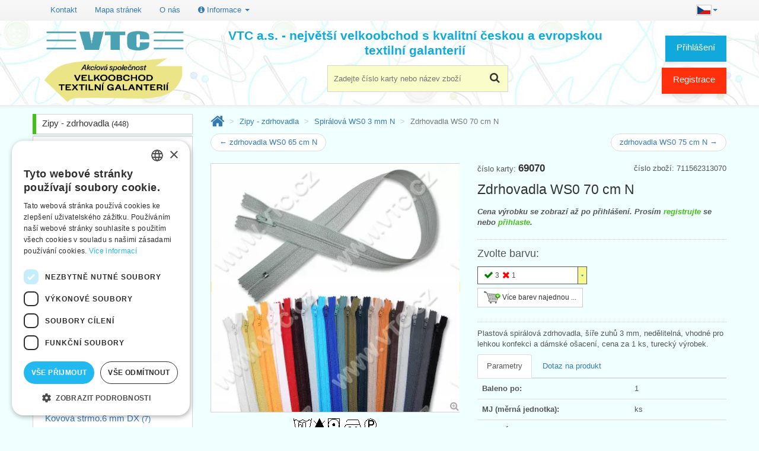

--- FILE ---
content_type: text/html; charset=utf-8
request_url: https://www.vtc.cz/vyrobek/69070/zdrhovadla-ws0-70-cm-n
body_size: 9813
content:
<!DOCTYPE html> <html lang="cs"> <html xmlns="http://www.w3.org/1999/xhtml" lang="cs" xml:lang="cs"> <head> <script>(function(w,d,s,l,i){ w[l]=w[l]||[];w[l].push({
			'gtm.start': new Date().getTime(),event:'gtm.js'});var f=d.getElementsByTagName(s)[0],
		j=d.createElement(s),dl=l!='dataLayer'?'&l='+l:'';j.async=true;j.src=
		'https://www.googletagmanager.com/gtm.js?id='+i+dl;f.parentNode.insertBefore(j,f);
        })(window, document, 'script', 'dataLayer', 'GTM-WD8GMKFZ');</script> <title>Zdrhovadla WS0 70 cm N | VTC a.s.</title> <meta name="verify-v1" content="ne5LeoldGaEhvzv7TiXPlmlqjoWX8q6vL3qc/qaYWQE="/> <meta http-equiv="Content-Type" content="text/html; charset=UTF-8"/> <meta name="description" content="Plastová spirálová zdrhovadla, šíře zuhů 3 mm, nedělitelná, vhodné pro lehkou konfekci a dámské ošacení, cena za 1 ks, turecký výrobek." /> <meta name="viewport" content="width=device-width, initial-scale=1, maximum-scale=1"/> <meta name="apple-mobile-web-app-capable" content="yes"/> <link rel="icon" href="/favicon.ico"> <link rel="apple-touch-icon" sizes="180x180" href="/apple-touch-icon.png"> <link rel="icon" type="image/png" sizes="32x32" href="/favicon-32x32.png"> <link rel="icon" type="image/png" sizes="16x16" href="/favicon-16x16.png"> <link rel="manifest" href="/site.webmanifest"> <link rel="mask-icon" href="/safari-pinned-tab.svg" color="#5bbad5"> <meta name="msapplication-TileColor" content="#da532c"> <meta name="theme-color" content="#ffffff"> <script type="text/javascript">
        if (navigator.userAgent.match(/Android/i)) {
            var viewport = document.querySelector("meta[name=viewport]");
            viewport.setAttribute('content', 'initial-scale=1.0,maximum-scale=1.0,user-scalable=0,width=device-width,height=device-height');
        }
        if (navigator.userAgent.match(/Android/i)) {
            window.scrollTo(0, 1);
        }
        const isTestPc = false;
	</script> <link rel="stylesheet" href="/css/all.min.css?d" type="text/css"/> <!--[if lt IE 9]> <link rel="stylesheet" href="/css/photobox.ie.css"><![endif]--> <link rel="stylesheet" href="/css/lite-yt-embed.css"> </head> <body id="index" class="index lang_cs" lang="cs"> <noscript> <iframe src="https://www.googletagmanager.com/ns.html?id=GTM-WD8GMKFZ" height="0" width="0" style="display:none;visibility:hidden"></iframe> </noscript> <div class="page_wrapper_1 clearfix"> <header id="header"> <div class="container" style='margin-top: 0.5em;'> <button class="navbar-toggle" data-target=".bs-navbar-collapse" data-toggle="collapse" type="button"> <span class="sr-only">Přepnout menu</span> <span class="glyphicon glyphicon-th-list"></span> </button> <nav class="collapse navbar-collapse bs-navbar-collapse navbar-static-top" role="navigation"> <ul class="nav navbar-nav navbar-right"> <li class="dropdown"> <a href="#" class="dropdown-toggle" data-toggle="dropdown"> <img src="/img/cs.jpg" alt="cs"><b class="caret"></b> </a> <ul class="dropdown-menu"> <li><a href="/vyrobek/69070/zdrhovadla-ws0-70-cm-n" hreflang="cs"><img src="/img/cs.jpg" alt="Česky">&nbsp;Česky</a></li> <li><a href="/sk/vyrobok/69070/zipsy-ws0-70-cm-n" hreflang="sk"><img src="/img/sk.jpg" alt="Slovensky">&nbsp;Slovensky</a></li> <li><a href="/en/product/69070/spiral-zippers-ws0-70cm-ce" hreflang="en"><img src="/img/en.jpg" alt="English">&nbsp;English</a></li> <li><a href="/de/produkt/69070/reissverschluesse-ws0-70cm" hreflang="de"><img src="/img/de.jpg" alt="Deutsch">&nbsp;Deutsch</a></li> </ul> </li> </ul> <ul class="nav navbar-nav"> <li><a href="/kontakt">Kontakt</a></li> <li><a href="/sitemap-html">Mapa stránek</a></li> <li><a href="/o-nas">O nás</a></li> <li class="dropdown"> <a href="#" class="dropdown-toggle" data-toggle="dropdown"><i class="fa fa-info-circle"></i> Informace <i class="caret"></i></a> <ul class="dropdown-menu"> <li><a href="/obchodni-podminky">Obchodní podmínky</a></li> <li><a href="/gdpr">Zásady ochrany osobních údajů</a></li> <li><a href="/napoveda">Nápověda</a></li> <li><a href="/ke-stazeni">Ke stažení</a></li> <li><a href="/terminy">Termíny naskladnění</a></li> <li><a href="/aktuality">Aktuality</a></li> <li><a href="/videa">Produktová videa, video návody</a></li> <li><a href="/fix" rel="nofollow">Máte problémy s přihlášením?</a></li> <li> <a href="https://www.facebook.com/VTCgalanterie/" target="_blank">VTC na Facebooku <i class="fa fa-facebook-square" aria-hidden="true"></i> </a> </li> </ul> </li> </ul> </nav> </div> <div id="header_right" class="container"> <a id="header_logo" href="/" title="VTC a.s. - zpět na úvodní stránku"> <img class="logo" src="/img/vtc_logo_cs.png" alt="Velkoobchod textilní galanterie VTC a.s."> </a> <div id="search_block_top2" class="header-box"> <form action="/vyrobek/69070/zdrhovadla-ws0-70-cm-n" method="get" id="frm-searchForm" class="form" role="search"> <p> <label for="frm-searchForm-q">Hledání</label> <input autocomplete="off" class="search_query ac_input" id="frm-searchForm-q" name="q" placeholder="Zadejte číslo karty nebo název zboží" accesskey="4" type="text"/> </p> <button id="btn_search"> <i class="fa fa-search"></i> <span>Najít</span> </button> <input type="hidden" name="do" value="searchForm-submit"></form> </div> <div class="blockuserinfo2 header-box"> <span class="login-button"> <a href="#login" title="Přihlášení" class="login user-button" data-toggle="modal">Přihlášení</a> </span> <a href="/registrace" class="user-button user-button-1">Registrace</a> </div> <div id="nadpis">VTC a.s. - největší velkoobchod s kvalitní českou a evropskou textilní galanterií</div> </div> </header> </div> <div class="page_wrapper_2 clearfix"> <div id="columns" class="container"> <div id="snippet--flashes"> </div> <div class="row"> <div id="left_column" class="col-xs-12 col-sm-3 column"> <section id="categories_block_left" class="column_box block"> <h4> <span>Kategorie</span> <i class="column_icon_toggle fa fa-caret-right"></i> </h4> <ul id="aktivniKat" class="toggle_content tree dhtml"> <li class="first"> <a href="/zipy-zdrhovadla" class="category_1">Zipy - zdrhovadla&nbsp;<span class="small">(448)</span></a> <ul class=""> <li> <a href="/zipy-zdrhovadla/kostena-5-mm-d" class="category_1">Kostěná 5 mm D&nbsp;<span class="small">(16)</span></a> </li> <li> <a href="/zipy-zdrhovadla/kostena-5-mm-do" class="category_2">Kostěná 5 mm DO&nbsp;<span class="small">(8)</span></a> </li> <li> <a href="/zipy-zdrhovadla/kostena-5-mm-dx" class="category_3">Kostěná 5 mm DX&nbsp;<span class="small">(15)</span></a> </li> <li> <a href="/zipy-zdrhovadla/kostena-5-mm-n" class="category_0">Kostěná 5 mm N&nbsp;<span class="small">(19)</span></a> </li> <li> <a href="/zipy-zdrhovadla/kostena-6-mm-d" class="category_1">Kostěná 6 mm D&nbsp;<span class="small">(15)</span></a> </li> <li> <a href="/zipy-zdrhovadla/kostena-6-mm-dx" class="category_2">Kostěná 6 mm DX&nbsp;<span class="small">(10)</span></a> </li> <li> <a href="/zipy-zdrhovadla/kostena-6-mm-n" class="category_3">Kostěná 6 mm N&nbsp;<span class="small">(16)</span></a> </li> <li> <a href="/zipy-zdrhovadla/kostena-6-mm-nx" class="category_0">Kostěná 6 mm NX&nbsp;<span class="small">(10)</span></a> </li> <li> <a href="/zipy-zdrhovadla/kostena-9-mm-d" class="category_1">Kostěná 9 mm D&nbsp;<span class="small">(15)</span></a> </li> <li> <a href="/zipy-zdrhovadla/kostena-9-mm-n" class="category_2">Kostěná 9 mm N&nbsp;<span class="small">(5)</span></a> </li> <li> <a href="/zipy-zdrhovadla/kovova-mosaz-3-mm-n" class="category_3">Kovová mosaz 3 mm N&nbsp;<span class="small">(27)</span></a> </li> <li> <a href="/zipy-zdrhovadla/kovova-mosaz-6-mm-d" class="category_0">Kovová mosaz 6 mm D&nbsp;<span class="small">(15)</span></a> </li> <li> <a href="/zipy-zdrhovadla/kovova-mosaz-6-mm-do" class="category_1">Kovová mosaz 6 mm DO&nbsp;<span class="small">(11)</span></a> </li> <li> <a href="/zipy-zdrhovadla/kovova-mosaz-6-mm-n" class="category_2">Kovová mosaz 6 mm N&nbsp;<span class="small">(10)</span></a> </li> <li> <a href="/zipy-zdrhovadla/kovova-nikl-3-mm-d" class="category_3">Kovová nikl 3 mm D&nbsp;<span class="small">(6)</span></a> </li> <li> <a href="/zipy-zdrhovadla/kovova-nikl-3-mm-n" class="category_0">Kovová nikl 3 mm N&nbsp;<span class="small">(9)</span></a> </li> <li> <a href="/zipy-zdrhovadla/kovova-nikl-6-mm" class="category_1">Kovová nikl 6 mm&nbsp;<span class="small">(18)</span></a> </li> <li> <a href="/zipy-zdrhovadla/kovova-strmo-6-mm" class="category_2">Kovová strmo.6 mm&nbsp;<span class="small">(22)</span></a> </li> <li> <a href="/zipy-zdrhovadla/kovova-strmo-6-mm-dx" class="category_3">Kovová strmo.6 mm DX&nbsp;<span class="small">(7)</span></a> </li> <li> <a href="/zipy-zdrhovadla/spiralova-w0-3-mm-d" class="category_0">Spirálová W0 3 mm D&nbsp;<span class="small">(9)</span></a> </li> <li> <a href="/zipy-zdrhovadla/spiralova-w10-6-mm-d" class="category_1">Spirálová W10 6 mm D&nbsp;<span class="small">(17)</span></a> </li> <li> <a href="/zipy-zdrhovadla/spiralova-w10-6-mm-n" class="category_2">Spirálová W10 6 mm N&nbsp;<span class="small">(20)</span></a> </li> <li> <a href="/zipy-zdrhovadla/spiralova-w10-6-mm-nikl-dx" class="category_3">Spirálová W10 6 mm nikl DX&nbsp;<span class="small">(10)</span></a> </li> <li> <a href="/zipy-zdrhovadla/spiralova-w5-6-mm-vodoodpudiva" class="category_0">Spirálová W5 6 mm vodoodpudivá&nbsp;<span class="small">(17)</span></a> </li> <li class="selected"> <a href="/zipy-zdrhovadla/spiralova-ws0-3-mm-n" class="category_1 selected">Spirálová WS0 3 mm N&nbsp;<span class="small">(27)</span></a> </li> <li> <a href="/zipy-zdrhovadla/spiralova-ws0-3-mm-skryta-n" class="category_2">Spirálová WS0 3 mm skrytá N&nbsp;<span class="small">(12)</span></a> </li> <li> <a href="/zipy-zdrhovadla/spiralova-ws10-6-mm-d" class="category_3">Spirálová WS10 6 mm D&nbsp;<span class="small">(9)</span></a> </li> <li> <a href="/zipy-zdrhovadla/spiralova-ws10-6-mm-n" class="category_0">Spirálová WS10 6 mm N&nbsp;<span class="small">(11)</span></a> </li> <li> <a href="/zipy-zdrhovadla/spiralova-ws10-6-mm-nikl-dx" class="category_1">Spirálová WS10 6 mm nikl DX&nbsp;<span class="small">(9)</span></a> </li> <li> <a href="/zipy-zdrhovadla/spiralova-ws20-8-mm-d" class="category_2">Spirálová WS20 8 mm D&nbsp;<span class="small">(15)</span></a> </li> <li> <a href="/zipy-zdrhovadla/spiralova-ws20-8-mm-do-stan" class="category_3">Spirálová WS20 8 mm DO stan.&nbsp;<span class="small">(20)</span></a> </li> <li> <a href="/zipy-zdrhovadla/spiralova-ws20-8-mm-n" class="category_0">Spirálová WS20 8 mm N&nbsp;<span class="small">(12)</span></a> </li> <li> <a href="/zipy-zdrhovadla/spiralova-ws20-8-mm-nx" class="category_1">Spirálová WS20 8 mm NX&nbsp;<span class="small">(6)</span></a> </li> </ul></li> <li class="delim">&nbsp;</li> <li> <span><a class="btn btn-default center-block" id="btnShowTree" data-toggle="collapse" data-target="#fullTree"><span class="fa fa-bars"></span> Všechny kategorie <i class="fa fa-angle-down"></i></a></span> </li> </ul> <ul id="fullTree" class="collapse tree"> <li class="first"> <a href="/novinky" class="category_0">Novinky&nbsp;<span class="small">(5)</span></a> </li> <li> <a href="/slevy" class="category_1">Slevy&nbsp;<span class="small">(69)</span></a> </li> <li class="last"> <a href="/doprodej" class="category_2">Doprodej&nbsp;<span class="small">(238)</span></a> </li> <li class="delim">&nbsp;</li><li class="first"> <a href="/bezpecnostni-a-reflexni-prvky" class="category_3">Bezpečnostní a reflexní prvky&nbsp;<span class="small">(40)</span></a> </li> <li> <a href="/damsky-program" class="category_0">Dámský program&nbsp;<span class="small">(120)</span></a> </li> <li> <a href="/druky-a-nyty" class="category_1">Druky a nýty&nbsp;<span class="small">(215)</span></a> </li> <li> <a href="/jehlice-a-hacky" class="category_2">Jehlice a háčky&nbsp;<span class="small">(584)</span></a> </li> <li> <a href="/jehly" class="category_3">Jehly&nbsp;<span class="small">(294)</span></a> </li> <li> <a href="/kapesniky" class="category_0">Kapesníky&nbsp;<span class="small">(48)</span></a> </li> <li> <a href="/kazety-na-siti" class="category_1">Kazety na šití&nbsp;<span class="small">(17)</span></a> </li> <li> <a href="/keprovky-a-technicke-stuhy" class="category_2">Keprovky a technické stuhy&nbsp;<span class="small">(49)</span></a> </li> <li> <a href="/knofliky" class="category_3">Knoflíky&nbsp;<span class="small">(240)</span></a> </li> <li> <a href="/kovove-doplnky" class="category_0">Kovové doplňky&nbsp;<span class="small">(152)</span></a> </li> <li> <a href="/krajky-a-stykovani" class="category_1">Krajky a štykování&nbsp;<span class="small">(181)</span></a> </li> <li> <a href="/krejcovska-priprava" class="category_2">Krejčovská příprava&nbsp;<span class="small">(135)</span></a> </li> <li> <a href="/mala-baleni-na-karte" class="category_3">Malá balení na kartě&nbsp;<span class="small">(128)</span></a> </li> <li> <a href="/metraze" class="category_0">Metráže&nbsp;<span class="small">(45)</span></a> </li> <li> <a href="/nasivky-aplikace-zaplaty-naplety" class="category_1">Nášivky,aplikace,záplaty, náplety&nbsp;<span class="small">(89)</span></a> </li> <li> <a href="/nite-dle-materialu" class="category_2">Nitě dle materiálu&nbsp;<span class="small">(326)</span></a> </li> <li> <a href="/nite-dle-vyrobcu" class="category_3">Nitě dle výrobců&nbsp;<span class="small">(314)</span></a> </li> <li> <a href="/nuzky-a-kleste" class="category_0">Nůžky a kleště&nbsp;<span class="small">(81)</span></a> </li> <li> <a href="/odevni-doplnky" class="category_1">Oděvní doplňky&nbsp;<span class="small">(30)</span></a> </li> <li> <a href="/plastove-doplnky" class="category_2">Plastové doplňky&nbsp;<span class="small">(58)</span></a> </li> <li> <a href="/popruhy-a-lana" class="category_3">Popruhy a lana&nbsp;<span class="small">(39)</span></a> </li> <li> <a href="/pruzenky-gumy" class="category_0">Pruženky-gumy&nbsp;<span class="small">(208)</span></a> </li> <li> <a href="/prymky-a-lemovky" class="category_1">Prýmky a lemovky&nbsp;<span class="small">(53)</span></a> </li> <li> <a href="/prislusenstvi-k-sicim-strojum" class="category_2">Příslušenství k šicím strojům&nbsp;<span class="small">(138)</span></a> </li> <li> <a href="/prize" class="category_3">Příze&nbsp;<span class="small">(96)</span></a> </li> <li> <a href="/stojany-a-zasobniky" class="category_0">Stojany a zásobníky&nbsp;<span class="small">(65)</span></a> </li> <li> <a href="/strojky-a-nastroje" class="category_1">Strojky a nástroje&nbsp;<span class="small">(44)</span></a> </li> <li> <a href="/stuhy-a-masle" class="category_2">Stuhy a mašle&nbsp;<span class="small">(182)</span></a> </li> <li> <a href="/suche-zipy" class="category_3">Suché zipy&nbsp;<span class="small">(46)</span></a> </li> <li> <a href="/sikme-prouzky" class="category_0">Šikmé proužky&nbsp;<span class="small">(25)</span></a> </li> <li> <a href="/sle-a-slove-soucasti" class="category_1">Šle a šlové součásti&nbsp;<span class="small">(36)</span></a> </li> <li> <a href="/snury-a-tkanice" class="category_2">Šňůry a tkanice&nbsp;<span class="small">(53)</span></a> </li> <li> <a href="/spendliky" class="category_3">Špendlíky&nbsp;<span class="small">(109)</span></a> </li> <li> <a href="/trasne-a-strapce" class="category_0">Třásně a střapce&nbsp;<span class="small">(8)</span></a> </li> <li> <a href="/vlizeliny-oteplovaci-vlozky-a-vyplnovy-material" class="category_1">Vlizelíny, oteplovací vložky a výplňový materiál&nbsp;<span class="small">(50)</span></a> </li> <li> <a href="/vycpavky" class="category_2">Vycpávky&nbsp;<span class="small">(37)</span></a> </li> <li> <a href="/zaclonova-galanterie" class="category_3">Záclonová galanterie&nbsp;<span class="small">(47)</span></a> </li> <li> <a href="/zipy-pasy-jezdce-ostatni" class="category_0">Zipy - pásy, jezdce, ostatní&nbsp;<span class="small">(57)</span></a> </li> <li> <a href="/zipy-zdrhovadla" class="category_1">Zipy - zdrhovadla&nbsp;<span class="small">(448)</span></a> <ul class=""> <li> <a href="/zipy-zdrhovadla/kostena-5-mm-d" class="category_1">Kostěná 5 mm D&nbsp;<span class="small">(16)</span></a> </li> <li> <a href="/zipy-zdrhovadla/kostena-5-mm-do" class="category_2">Kostěná 5 mm DO&nbsp;<span class="small">(8)</span></a> </li> <li> <a href="/zipy-zdrhovadla/kostena-5-mm-dx" class="category_3">Kostěná 5 mm DX&nbsp;<span class="small">(15)</span></a> </li> <li> <a href="/zipy-zdrhovadla/kostena-5-mm-n" class="category_0">Kostěná 5 mm N&nbsp;<span class="small">(19)</span></a> </li> <li> <a href="/zipy-zdrhovadla/kostena-6-mm-d" class="category_1">Kostěná 6 mm D&nbsp;<span class="small">(15)</span></a> </li> <li> <a href="/zipy-zdrhovadla/kostena-6-mm-dx" class="category_2">Kostěná 6 mm DX&nbsp;<span class="small">(10)</span></a> </li> <li> <a href="/zipy-zdrhovadla/kostena-6-mm-n" class="category_3">Kostěná 6 mm N&nbsp;<span class="small">(16)</span></a> </li> <li> <a href="/zipy-zdrhovadla/kostena-6-mm-nx" class="category_0">Kostěná 6 mm NX&nbsp;<span class="small">(10)</span></a> </li> <li> <a href="/zipy-zdrhovadla/kostena-9-mm-d" class="category_1">Kostěná 9 mm D&nbsp;<span class="small">(15)</span></a> </li> <li> <a href="/zipy-zdrhovadla/kostena-9-mm-n" class="category_2">Kostěná 9 mm N&nbsp;<span class="small">(5)</span></a> </li> <li> <a href="/zipy-zdrhovadla/kovova-mosaz-3-mm-n" class="category_3">Kovová mosaz 3 mm N&nbsp;<span class="small">(27)</span></a> </li> <li> <a href="/zipy-zdrhovadla/kovova-mosaz-6-mm-d" class="category_0">Kovová mosaz 6 mm D&nbsp;<span class="small">(15)</span></a> </li> <li> <a href="/zipy-zdrhovadla/kovova-mosaz-6-mm-do" class="category_1">Kovová mosaz 6 mm DO&nbsp;<span class="small">(11)</span></a> </li> <li> <a href="/zipy-zdrhovadla/kovova-mosaz-6-mm-n" class="category_2">Kovová mosaz 6 mm N&nbsp;<span class="small">(10)</span></a> </li> <li> <a href="/zipy-zdrhovadla/kovova-nikl-3-mm-d" class="category_3">Kovová nikl 3 mm D&nbsp;<span class="small">(6)</span></a> </li> <li> <a href="/zipy-zdrhovadla/kovova-nikl-3-mm-n" class="category_0">Kovová nikl 3 mm N&nbsp;<span class="small">(9)</span></a> </li> <li> <a href="/zipy-zdrhovadla/kovova-nikl-6-mm" class="category_1">Kovová nikl 6 mm&nbsp;<span class="small">(18)</span></a> </li> <li> <a href="/zipy-zdrhovadla/kovova-strmo-6-mm" class="category_2">Kovová strmo.6 mm&nbsp;<span class="small">(22)</span></a> </li> <li> <a href="/zipy-zdrhovadla/kovova-strmo-6-mm-dx" class="category_3">Kovová strmo.6 mm DX&nbsp;<span class="small">(7)</span></a> </li> <li> <a href="/zipy-zdrhovadla/spiralova-w0-3-mm-d" class="category_0">Spirálová W0 3 mm D&nbsp;<span class="small">(9)</span></a> </li> <li> <a href="/zipy-zdrhovadla/spiralova-w10-6-mm-d" class="category_1">Spirálová W10 6 mm D&nbsp;<span class="small">(17)</span></a> </li> <li> <a href="/zipy-zdrhovadla/spiralova-w10-6-mm-n" class="category_2">Spirálová W10 6 mm N&nbsp;<span class="small">(20)</span></a> </li> <li> <a href="/zipy-zdrhovadla/spiralova-w10-6-mm-nikl-dx" class="category_3">Spirálová W10 6 mm nikl DX&nbsp;<span class="small">(10)</span></a> </li> <li> <a href="/zipy-zdrhovadla/spiralova-w5-6-mm-vodoodpudiva" class="category_0">Spirálová W5 6 mm vodoodpudivá&nbsp;<span class="small">(17)</span></a> </li> <li class="selected"> <a href="/zipy-zdrhovadla/spiralova-ws0-3-mm-n" class="category_1 selected">Spirálová WS0 3 mm N&nbsp;<span class="small">(27)</span></a> </li> <li> <a href="/zipy-zdrhovadla/spiralova-ws0-3-mm-skryta-n" class="category_2">Spirálová WS0 3 mm skrytá N&nbsp;<span class="small">(12)</span></a> </li> <li> <a href="/zipy-zdrhovadla/spiralova-ws10-6-mm-d" class="category_3">Spirálová WS10 6 mm D&nbsp;<span class="small">(9)</span></a> </li> <li> <a href="/zipy-zdrhovadla/spiralova-ws10-6-mm-n" class="category_0">Spirálová WS10 6 mm N&nbsp;<span class="small">(11)</span></a> </li> <li> <a href="/zipy-zdrhovadla/spiralova-ws10-6-mm-nikl-dx" class="category_1">Spirálová WS10 6 mm nikl DX&nbsp;<span class="small">(9)</span></a> </li> <li> <a href="/zipy-zdrhovadla/spiralova-ws20-8-mm-d" class="category_2">Spirálová WS20 8 mm D&nbsp;<span class="small">(15)</span></a> </li> <li> <a href="/zipy-zdrhovadla/spiralova-ws20-8-mm-do-stan" class="category_3">Spirálová WS20 8 mm DO stan.&nbsp;<span class="small">(20)</span></a> </li> <li> <a href="/zipy-zdrhovadla/spiralova-ws20-8-mm-n" class="category_0">Spirálová WS20 8 mm N&nbsp;<span class="small">(12)</span></a> </li> <li> <a href="/zipy-zdrhovadla/spiralova-ws20-8-mm-nx" class="category_1">Spirálová WS20 8 mm NX&nbsp;<span class="small">(6)</span></a> </li> </ul></li> <li class="last"> <a href="/znackovace-kridy-lepidla" class="category_2">Značkovače, křídy, lepidla&nbsp;<span class="small">(37)</span></a> </li> <li class="delim">&nbsp;</li><li class="first"> <a href="/bizuterni-komponenty" class="category_3">Bižuterní komponenty&nbsp;<span class="small">(47)</span></a> </li> <li> <a href="/kreativni-a-hobby-potreby" class="category_0">Kreativní a hobby potřeby&nbsp;<span class="small">(61)</span></a> </li> <li> <a href="/patchwork" class="category_1">Patchwork&nbsp;<span class="small">(138)</span></a> </li> <li> <a href="/potreby-pro-tvorive-deti" class="category_2">Potřeby pro tvořivé děti&nbsp;<span class="small">(22)</span></a> </li> <li> <a href="/vysivani" class="category_3">Vyšívání&nbsp;<span class="small">(102)</span></a> </li> <li class="last"> <a href="/dalsi-zbozi" class="category_0">Další zboží&nbsp;<span class="small">(11)</span></a> </li> </ul> </section> </div> <div id="center_column" class="center_column col-xs-12 col-sm-9 clearfix"> <ol class="breadcrumb"> <li><a href="/"><i class="fa fa-home" title="Úvod"></i></a></li> <li> <a href="/zipy-zdrhovadla">Zipy - zdrhovadla</a> </li> <li> <a href="/zipy-zdrhovadla/spiralova-ws0-3-mm-n">Spirálová WS0 3 mm N</a> </li> <li class="active"> Zdrhovadla WS0 70 cm N </li> </ol> <ul class="pager" style='margin-top: 0px'> <li class="previous"><a href="/vyrobek/69065/zdrhovadla-ws0-65-cm-n">&larr; zdrhovadla WS0 65 cm N</a> </li> <li class="next"><a href="/vyrobek/69075/zdrhovadla-ws0-75-cm-n">zdrhovadla WS0 75 cm N &rarr;</a></li> </ul> <form action="/vyrobek/69070/zdrhovadla-ws0-70-cm-n" method="post" class="ajax" id="frm-cartAddForm-69070"> <div itemscope itemtype="https://schema.org/Product" id="detail-vyrobku" class="vyrobek"> <div class='row'> <input type="hidden" itemprop="url" content="/vyrobek/69070/zdrhovadla-ws0-70-cm-n"> <div id="obrazek-kod" class="col-md-6 col-xs-12 col-sm-6 pull-left"> <div id="image-block"> <a href="/image/69070-zdrhovadla-ws0-70-cm-n.webp" id="obrazek" class="colorbox gallery"><img itemprop='image' src='/image/69070-zdrhovadla-ws0-70-cm-n.webp?r=420x' alt='Zdrhovadla WS0 70 cm N' width='420' data-zoom-image='/image/69070-zdrhovadla-ws0-70-cm-n.webp' class='zoom-it'/></a> <span id="lupa-obal"><i id="lupa" class="fa fa-search-plus"></i></span> </div> <img src="/img/symboly/30.gif" alt="ošetřovací symboly" class='center-block' style="margin-top: 7px; margin-bottom: 7px"> </div> <div class="col-md-6 col-xs-12 col-sm-6 pull-right"> <div class="pull-right">číslo zboží: 711562313070</div> číslo karty: <b class='karta' itemprop='sku'>69070 </b> <h1 itemprop="name" class="vyrobek">Zdrhovadla WS0 70 cm N</h1> <div itemprop='price' class='register col-md-12 box_price'>Cena výrobku se zobrazí až po přihlášení. Prosím <a href='/registrace'>registrujte</a> se nebo <a href='#login' data-toggle='modal'>přihlaste</a>.</div> <div class="col-md-12 box_color"> <div> <h4> Zvolte barvu: </h4> </div> <div id="selectColor" class='clearfix'> <div style='float:left'> <div class="js-combo" id="combo_69070"> <div class='nahravam'> <div>Nahrávám…</div> </div> <div class="sbaleny" style="width: 185px"> <table class="zvolena" style="width: 185px"> <tr> <td style="width: 175px"><span class="pocty"><i class="fa fa-check fa-lg skladem" title="skladem"></i>3<i class="fa fa-times fa-lg neni-skladem" title="není skladem"></i>1</span></td> <td class="sipka"><img src="/img/combo-sipka.png" alt="Rozbalit seznam barev"></td> </tr> </table> </div> <div class="rozbaleny" data-zahlavi="Číslo - název barvy"> </div> </div> </div> </div> <a href="/vyrobek/69070/zdrhovadla-ws0-70-cm-n?karta=69070&amp;do=dlgAddToCart" class="btn btn-default btn-sm cart-add ajax" rel="nofollow"> <img src="/img/kosik.png" alt="Vložit do košíku více barev najednou"> Více barev najednou ... </a> </div> <p id="description" itemprop="description"> Plastová spirálová zdrhovadla, šíře zuhů 3 mm, nedělitelná, vhodné pro lehkou konfekci a dámské ošacení, cena za 1 ks, turecký výrobek. </p> <ul class="nav nav-tabs"> <li class="active"><a href="#params" data-toggle="tab">Parametry</a></li> <li><a href="#manager" data-toggle="tab">Dotaz na produkt</a> </li> </ul> <div class="tab-content"> <div class="tab-pane active" id="params"> <table class="table"> <tr> <th>Baleno po:</th> <td>1</td> </tr> <tr> <th>MJ (měrná jednotka):</th> <td>ks</td> </tr> <tr> <th>Materiál:</th> <td>100% polyester</td> </tr> <tr> <th>Hmotnost:</th> <td itemprop='weight'>10 g</td> </tr> <tr> <th>Číslo celního sazebníku:</th> <td style="white-space:nowrap">9607 19 00</td> </tr> <tr> <th>Čárový kód (EAN13):</th> <td><a href="/ean/8590587690708" target="_blank" rel="nofollow" itemprop="gtin13" rel="nofollow">8590587690708</a></td> </tr> <tr> <th>Skladem:</th> <td itemprop="availability" content="in_stock"> <span class="skladem"><i class="fa fa-check fa-lg"></i> skladem</span> </td> </tr> </table> </div> <div class="tab-pane" id="manager"> <table class="table"> <tr> <th>Produktový manažer</th> <td>Svatopluk Kráčmar</td> </tr> <tr> <th>Telefon</th> <td>585 051 217</td> </tr> <tr> <th>Mobil</th> <td>602 545 884</td> </tr> <tr> <th>E-mail</th> <td><img src='/email/kracmar' class='email' data-email='kracmar' data-karta='69070' alt='email: kracmar' /></td> </tr> </table> </div> </div> <div class="favorite-colors"> Oblíbené barvy: <a style="background-color: #FFFFFF; color: #7f7f7f" data-color-id="69070_37910"><i class="fa fa-times fa-lg neni-skladem" title="není skladem"></i>1900-2001 - bílá</a> <a style="background-color: #F6F3E1; color: #767361" data-color-id="69070_37911"><i class="fa fa-check fa-lg skladem" title="skladem"></i>1820-2452 - smetanová</a> <a style="background-color: #000000; color: #808080" data-color-id="69070_71495"><i class="fa fa-check fa-lg skladem" title="skladem"></i>1000-2700 - černá</a> </div> </div> <div class="col-md-6 col-xs-12 col-sm-6 pull-left"> <ul class="link_block"> <li><strong>Katalogové listy ve formátu PDF ke stažení:</strong></li> <li><a href="https://www.vtc.cz/pdf/69-1-1 uvod.pdf" rel="nofollow" target="_blank"><i class="fa fa-download"></i> 69-1-1 uvod.pdf</a> (282.36 kB) (<a href="https://docs.google.com/viewer?url=https://www.vtc.cz/pdf/69-1-1 uvod.pdf" target="_blank" rel="nofollow">zobraz online - Google Dokumenty <i class="fa fa-external-link"></i></a>) </li> <li><a href="https://www.vtc.cz/pdf/69-1-8e.pdf" rel="nofollow" target="_blank"><i class="fa fa-download"></i> 69-1-8e.pdf</a> (378.25 kB) (<a href="https://docs.google.com/viewer?url=https://www.vtc.cz/pdf/69-1-8e.pdf" target="_blank" rel="nofollow">zobraz online - Google Dokumenty <i class="fa fa-external-link"></i></a>) </li> </ul> <div class="panel panel-default panel-body"> <a href="/cert/Next_20251130.pdf" target="_blank"><i class="fa fa-certificate"></i> Certifikace</a> </div> <div> <i class="fa fa-industry"></i> Výrobce (GPSR): <br> <a href="javaScript:void(0)" data-toggle="modal" data-target="#dlgVyrobce"> NEXT METAL AKSESUAR SANAYI VE TIC.A.S </a> </div> </div> </div> <p style='padding-top: 1em'> Alternativní názvy: <strong>zip WS0 70 cm N</strong>, <strong>zdrhovadlo ložní 70 cm N</strong>, <strong>zdrhovadlo WS0 70 cm N</strong>, <strong>zipy WS0 70 cm N</strong> </p> </div> <input type="hidden" name="karta" value="69070"><input type="hidden" name="_do" value="cartAddForm-69070-submit"></form> <ul class="pager" > <li class="previous"><a href="/vyrobek/69065/zdrhovadla-ws0-65-cm-n">&larr; zdrhovadla WS0 65 cm N</a> </li> <li class="next"><a href="/vyrobek/69075/zdrhovadla-ws0-75-cm-n">zdrhovadla WS0 75 cm N &rarr;</a></li> </ul> <div class="block"> <h3><span>Zákazníci, kteří si koupili tuto položku, si rovněž koupili</span></h3> <ul class="category category-img row"> <li class="col-xs-12 col-sm-6 col-md-3" itemscope itemtype="https://schema.org/Product"> <input type="hidden" itemprop="url" content="/vyrobek/88904/kosicky-do-podprsenek-vel-xl"> <div class="inner_content product-box clearfix vyrobek"> <span>č. karty: <b class='karta' itemprop='sku'>88904</b> </span> <div class="product_image"> <a href="/vyrobek/88904/kosicky-do-podprsenek-vel-xl" title="Košíčky do podprsenek vel.XL" class="product_image detail" data-big="/image/88904-kosicky-do-podprsenek-vel-xl.webp?r=420x"> <img itemprop="image" src="/image/88904-kosicky-do-podprsenek-vel-xl.webp?r=190x190" alt="Košíčky do podprsenek vel.XL"> </a> </div> <span class="pocty"><i class="fa fa-check fa-lg skladem" title="skladem"></i>1</span> <a href="/vyrobek/69070/zdrhovadla-ws0-70-cm-n?karta=88904&amp;do=dlgAddToCart" class="ajax" rel="nofollow"> <img src="/img/kosik.png" alt="Vložit do košíku" class="cart-add ajax" data-karta="88904"> </a> <div class="label-box"> </div> <div class="product_content"> <h5 itemprop="name"> <a class="product_link" href="/vyrobek/88904/kosicky-do-podprsenek-vel-xl" title="Košíčky do podprsenek vel.XL">Košíčky do podprsenek vel.XL</a> </h5> </div> </div> </li> <li class="col-xs-12 col-sm-6 col-md-3" itemscope itemtype="https://schema.org/Product"> <input type="hidden" itemprop="url" content="/vyrobek/88905/kosicky-do-podprsenek-vel-xxl"> <div class="inner_content product-box clearfix vyrobek"> <span>č. karty: <b class='karta' itemprop='sku'>88905</b> </span> <div class="product_image"> <a href="/vyrobek/88905/kosicky-do-podprsenek-vel-xxl" title="Košíčky do podprsenek vel.XXL" class="product_image detail" data-big="/image/88905-kosicky-do-podprsenek-vel-xxl.webp?r=420x"> <img itemprop="image" src="/image/88905-kosicky-do-podprsenek-vel-xxl.webp?r=190x190" alt="Košíčky do podprsenek vel.XXL"> </a> </div> <span class="pocty"><i class="fa fa-check fa-lg skladem" title="skladem"></i>1</span> <a href="/vyrobek/69070/zdrhovadla-ws0-70-cm-n?karta=88905&amp;do=dlgAddToCart" class="ajax" rel="nofollow"> <img src="/img/kosik.png" alt="Vložit do košíku" class="cart-add ajax" data-karta="88905"> </a> <div class="label-box"> </div> <div class="product_content"> <h5 itemprop="name"> <a class="product_link" href="/vyrobek/88905/kosicky-do-podprsenek-vel-xxl" title="Košíčky do podprsenek vel.XXL">Košíčky do podprsenek vel.XXL</a> </h5> </div> </div> </li> <li class="col-xs-12 col-sm-6 col-md-3" itemscope itemtype="https://schema.org/Product"> <input type="hidden" itemprop="url" content="/vyrobek/89013/krouzek-na-vysivani-13-cm"> <div class="inner_content product-box clearfix vyrobek"> <span>č. karty: <b class='karta' itemprop='sku'>89013</b> </span> <div class="product_image"> <a href="/vyrobek/89013/krouzek-na-vysivani-13-cm" title="Kroužek na vyšívání 13 cm" class="product_image detail" data-big="/image/89013-krouzek-na-vysivani-13-cm.webp?r=420x"> <img itemprop="image" src="/image/89013-krouzek-na-vysivani-13-cm.webp?r=190x190" alt="Kroužek na vyšívání 13 cm"> </a> </div> <span class="pocty"><i class="fa fa-check fa-lg skladem" title="skladem"></i>1</span> <a href="/vyrobek/69070/zdrhovadla-ws0-70-cm-n?karta=89013&amp;do=dlgAddToCart" class="ajax" rel="nofollow"> <img src="/img/kosik.png" alt="Vložit do košíku" class="cart-add ajax" data-karta="89013"> </a> <div class="label-box"> </div> <div class="product_content"> <h5 itemprop="name"> <a class="product_link" href="/vyrobek/89013/krouzek-na-vysivani-13-cm" title="Kroužek na vyšívání 13 cm">Kroužek na vyšívání 13 cm</a> </h5> </div> </div> </li> <li class="col-xs-12 col-sm-6 col-md-3" itemscope itemtype="https://schema.org/Product"> <input type="hidden" itemprop="url" content="/vyrobek/89030/krouzek-na-vysivani-30-cm"> <div class="inner_content product-box clearfix vyrobek"> <span>č. karty: <b class='karta' itemprop='sku'>89030</b> </span> <div class="product_image"> <a href="/vyrobek/89030/krouzek-na-vysivani-30-cm" title="Kroužek na vyšívání 30 cm" class="product_image detail" data-big="/image/89030-krouzek-na-vysivani-30-cm.webp?r=420x"> <img itemprop="image" src="/image/89030-krouzek-na-vysivani-30-cm.webp?r=190x190" alt="Kroužek na vyšívání 30 cm"> </a> </div> <span class="pocty"><i class="fa fa-check fa-lg skladem" title="skladem"></i>1</span> <a href="/vyrobek/69070/zdrhovadla-ws0-70-cm-n?karta=89030&amp;do=dlgAddToCart" class="ajax" rel="nofollow"> <img src="/img/kosik.png" alt="Vložit do košíku" class="cart-add ajax" data-karta="89030"> </a> <div class="label-box"> </div> <div class="product_content"> <h5 itemprop="name"> <a class="product_link" href="/vyrobek/89030/krouzek-na-vysivani-30-cm" title="Kroužek na vyšívání 30 cm">Kroužek na vyšívání 30 cm</a> </h5> </div> </div> </li> </ul> </div> <div class="block"> <h3><span>Poslední navštívené</span></h3> <ul class="category category-img row"> <li class="col-xs-12 col-sm-6 col-md-3" itemscope itemtype="https://schema.org/Product"> <input type="hidden" itemprop="url" content="/vyrobek/69070/zdrhovadla-ws0-70-cm-n"> <div class="inner_content product-box clearfix vyrobek"> <span>č. karty: <b class='karta' itemprop='sku'>69070</b> </span> <div class="product_image"> <a href="/vyrobek/69070/zdrhovadla-ws0-70-cm-n" title="Zdrhovadla WS0 70 cm N" class="product_image detail" data-big="/image/69070-zdrhovadla-ws0-70-cm-n.webp?r=420x"> <img itemprop="image" src="/image/69070-zdrhovadla-ws0-70-cm-n.webp?r=190x190" alt="Zdrhovadla WS0 70 cm N"> </a> </div> <span class="pocty"><i class="fa fa-check fa-lg skladem" title="skladem"></i>3<i class="fa fa-times fa-lg neni-skladem" title="není skladem"></i>1</span> <a href="/vyrobek/69070/zdrhovadla-ws0-70-cm-n?karta=69070&amp;do=dlgAddToCart" class="ajax" rel="nofollow"> <img src="/img/kosik.png" alt="Vložit do košíku" class="cart-add ajax" data-karta="69070"> </a> <div class="label-box"> </div> <div class="product_content"> <h5 itemprop="name"> <a class="product_link" href="/vyrobek/69070/zdrhovadla-ws0-70-cm-n" title="Zdrhovadla WS0 70 cm N">Zdrhovadla WS0 70 cm N</a> </h5> </div> </div> </li> </ul> </div> </div> </div> </div> </div> <div class="page_wrapper_3 clearfix"><footer id="footer" class="container"> <div class="row modules"> <div class="block col-sm-3"> <h4 class="toggle">Informace <i class="fa fa-caret-right"></i></h4> <ul class="list-footer toggle_content clearfix"> <li class="first_item"><a href="/">Úvodní strana</a></li> <li class="item"><a href="/kontakt">Kontakt</a></li> <li class="item"><a href="/sitemap-html">Mapa stránek</a></li> <li class="item"><a href="/o-nas">O nás</a></li> <li class="item"><a href="/obchodni-podminky">Obchodní podmínky</a> </li> <li class="item"><a href="/gdpr">Zásady ochrany osobních údajů</a> </li> <li class="item"><a href="/napoveda">Nápověda</a> </li> <li class="item"><a href="/ke-stazeni">Ke stažení</a> </li> <li class="item"><a href="/terminy">Termíny naskladnění</a> </li> <li class="item"><a href="/aktuality">Aktuality</a> </li> <li class="item"><a href="/videa">Produktová videa, video návody</a> </li> </ul> </div> <div class="bottom_footer">&copy;2026 Velkoobchod textilní galanterie VTC a.s., Uničov<br> <strong>Ceny se zobrazí po přihlášení.</strong></div> <div class="block blockmyaccountfooter col-sm-5"><h4>Proč si zvolit právě nás <i class="fa fa-caret-right"></i></h4> <ul class="list-footer toggle_content clearfix"> <li>Jsme největší velkoobchod s kvalitní českou a evropskou textilní galanterií</li> <li>Doprava zdarma při nákupu nad 2 000 Kč bez DPH</li> <li>Zboží skladem</li> <li>Aktualizace skladových zásob několikrát denně</li> <li>Osobní přístup k zákazníkům</li> <li>Objednávky zasíláme do 24 hodin!</li> <li>Široký sortiment v bohatém výběru barev</li> <li>Ochrana maloobchodních prodejců - naše velkoobchodní ceny zveřejňujeme jen registrovaným zákazníkům</li> <li><i><strong>Staňte se našimi partnery - jsme tu pro Vás</strong></i></li> </ul> </div> <div id="htmlcontent_footer"> <ul class="htmlcontent-home clearfix"> <li class="htmlcontent-item"> <div class="item-html"><a href="tel:+420585051217"><h3><i class="fa fa-phone fa-1x"></i> 585 051 217 </h3></a> <p>Plzeňská 868, 783 91 Uničov, Česká republika</p> </div> </li> <li> <i class="fa fa-envelope"></i> <a class="email footer_link" href="#" data-email="prodej">Položit dotaz</a> | <i class="fa fa-bug"></i> <a class="footer_link" data-toggle="modal" href="#" data-target="#dlgBugReport">Nahlásit chybu</a> </li> <li><a href="/fix" rel="nofollow">Máte problémy s přihlášením ?</a></li> <li><a href="https://www.facebook.com/VTCgalanterie/" target="_blank"><img src="/img/fb-icon.png" alt="VTC na Facebooku" title="VTC na Facebooku" class="fb-icon"></a> </li> <li><br><small>Podle zákona o evidenci tržeb je prodávající povinen vystavit kupujícímu účtenku. Zároveň je povinen zaevidovat přijatou tržbu u správce daně on-line; v případě technického výpadku pak nejpozději do 48 hodin.</small> </li> </ul> </div> </div> </footer> </div> <div id="details-pane"></div> <script src='/js/jquery.min.js'
		type="text/javascript"></script> <script src="/js/bootstrap.js"
		type="text/javascript"></script> <script src="/js/vtc.lang.cs.min.js?l" type="text/javascript"></script> <script src="/js/comps.min.js?b" type="text/javascript"></script> <script src="/js/vtc.all.min.js?l" type="text/javascript"></script> <script type="text/javascript" src="https://c.seznam.cz/js/rc.js"></script> <script src="/js/ga.js?g"></script> <script src='/js/async-google-recaptcha.min.js' async></script> <script type="text/javascript" id="jsRecaptcha">
        function bindRecaptcha() {
            console.log("ReCaptcha");
            $('.g-recaptcha').asyncReCAPTCHA({
                libraryUrl: 'https://www.google.com/recaptcha/api.js?hl=' + "cs",
                spinner: {
                    attach: true,
                    remove: true
                }
            });
        }

        $(document).ready(function () {
            bindRecaptcha();
        });
        $(document).on('shown.bs.modal', '.modal', function () {
            bindRecaptcha();
        });
	</script> <script type='text/javascript' src='/js/jquery.photobox.vtc.js'></script> <!--[if lt IE 9]> <script src="//cdnjs.cloudflare.com/ajax/libs/html5shiv/3.7.3/html5shiv.min.js"></script><![endif]--> <script type='text/javascript' src='/js/lite-yt-embed.js'></script> <script type="text/javascript">
        $(document).ready(function () {
            vyrobekInit();
			
            //comboNactiBarvyAjax(69070);
        });
	</script> <div id="login" class="modal fade" tabindex="-1" role="dialog" aria-labelledby="loginLabel" aria-hidden="true"> <div class="modal-dialog"> <div class="modal-content"> <div class="modal-header"> <button type="button" class="close" data-dismiss="modal" aria-hidden="true">×</button> <h3 id="loginLabel">Přihlášení</h3> </div> <form action="/vyrobek/69070/zdrhovadla-ws0-70-cm-n" method="post" class="form-horizontal" id="frm-signInForm"> <div class="modal-body"> <table> <tr> <th><label for="frm-signInForm-jmeno">Jméno</label></th> <td><input type="text" name="jmeno" class="form-control" id="frm-signInForm-jmeno" required data-nette-rules='[{"op":":filled","msg":"Toto pole je vyžadováno."},{"op":":minLength","msg":"Zadejte prosím alespoň 3 znaků.","arg":3}]'></td> </tr> <tr> <th><label for="frm-signInForm-heslo">Heslo</label></th> <td><input type="password" name="heslo" class="form-control" id="frm-signInForm-heslo" required data-nette-rules='[{"op":":filled","msg":"Toto pole je vyžadováno."}]'> </td> </tr> <tr> <th></th> <td><div class="checkbox"><label for="frm-signInForm-remember"><input type="checkbox" name="remember" id="frm-signInForm-remember">Neodhlašovat (nepoužívejte na veřejném počítači)</label></div></td> </tr> <tr> <th></th> <td> <ul style="margin-top: 10px"> <li><a href="/registrace">Registrace</a></li> <li><a href="/zakaznik/heslo">Zapomenuté heslo</a></li> <li><a href="/fix" rel="nofollow">Máte problémy s přihlášením?</a> </li> </ul> </td> </tr> </table> </div> <div id="frm-signInForm-send" class="modal-footer"> <button class="ladda-button btn btn-primary" type="submit" data-style="zoom-out" data-size="medium" data-spinner-color="white"> <span class="ladda-label">Přihlásit</span> </button> <button class="btn" data-dismiss="modal" aria-hidden="true">Storno</button> </div> <input type="hidden" name="_do" value="signInForm-submit"></form> </div> </div> </div> <div class="modal fade" id="dlgKontakt" tabindex="-1" role="dialog"> <div class="modal-dialog"> <div class="modal-content"><form action="/vyrobek/69070/zdrhovadla-ws0-70-cm-n" method="post" class="form-horizontal" id="frm-emailSendForm"> <div class="modal-header"> <button type="button" class="close" data-dismiss="modal" aria-hidden="true">&times;</button> <h4 class="modal-title" id="lblKontakt">?</h4> </div> <input type="hidden" name="emailTo" class="form-control" id="frm-emailSendForm-emailTo"> <input type="hidden" name="karta" class="form-control" id="frm-emailSendForm-karta"> <div class="modal-body"> <div> <label for="frm-emailSendForm-emailFrom">Vaše e-mailová adresa</label> <input type="email" name="emailFrom" class="form-control" id="frm-emailSendForm-emailFrom" required data-nette-rules='[{"op":":filled","msg":"Toto pole je vyžadováno."},{"op":":email","msg":"Zadejte prosím platnou emailovou adresu."}]' data-nette-empty-value="&#64;" value="&#64;"> </div> <div> <label for="frm-emailSendForm-zprava">Zpráva</label> <textarea name="zprava" class="form-control" id="frm-emailSendForm-zprava" required data-nette-rules='[{"op":":filled","msg":"Toto pole je vyžadováno."}]'></textarea> </div> <div> <div class="g-recaptcha" type="text" name="recaptcha" id="frm-emailSendForm-recaptcha" required data-nette-rules='[{"op":":filled","msg":"Toto pole je vyžadováno."}]' data-sitekey="6Lc7dRkUAAAAAEdOtuUJeXFzByqmIPeNXZlKoolb"></div> </div> </div> <div class="modal-footer"> <div class="pull-left"><a href="/gdpr" target="_blank">Zásady ochrany osobních údajů</a></div> <button class="ladda-button btn btn-primary" data-style="expand-left"> <span class="ladda-label">Odeslat</span> </button> <button type="button" class="btn btn-default" data-dismiss="modal">Storno</button> </div> <input type="hidden" name="_do" value="emailSendForm-submit"></form></div> </div> </div> <div class="modal fade" id="dlgBugReport" tabindex="-1" role="dialog"> <div class="modal-dialog"> <div class="modal-content"><form action="/vyrobek/69070/zdrhovadla-ws0-70-cm-n" method="post" class="form-horizontal" id="frm-bugReportForm"> <div class="modal-header"> <button type="button" class="close" data-dismiss="modal" aria-hidden="true">&times;</button> <h4 class="modal-title" id="lblBugReport">Nahlásit chybu</h4> </div> <div class="modal-body"> <div> <label for="frm-bugReportForm-emailFrom">Vaše e-mailová adresa</label> <input type="email" name="emailFrom" class="form-control" id="frm-bugReportForm-emailFrom" required data-nette-rules='[{"op":":filled","msg":"Toto pole je vyžadováno."},{"op":":email","msg":"Zadejte prosím platnou emailovou adresu."}]' data-nette-empty-value="&#64;" value="&#64;"> </div> <div> <label for="frm-bugReportForm-zprava">Popis chyby</label> <textarea name="zprava" class="form-control" id="frm-bugReportForm-zprava" required data-nette-rules='[{"op":":filled","msg":"Toto pole je vyžadováno."}]'></textarea> </div> <div> <div class="g-recaptcha" type="text" name="recaptcha" id="frm-bugReportForm-recaptcha" required data-nette-rules='[{"op":":filled","msg":"Toto pole je vyžadováno."}]' data-sitekey="6Lc7dRkUAAAAAEdOtuUJeXFzByqmIPeNXZlKoolb"></div> </div> </div> <div class="modal-footer"> <div class="pull-left"><a href="/gdpr" target="_blank">Zásady ochrany osobních údajů</a></div> <button class="btn btn-primary ajax" data-style="expand-left"> <span class="ladda-label">Odeslat</span> </button> <button type="button" class="btn btn-default" data-dismiss="modal">Storno</button> </div> <input type="hidden" name="_do" value="bugReportForm-submit"></form> </div> </div> </div> <div class="modal" id="dlgAddToCart" tabindex="-1" role="dialog"> <div class="modal-dialog"> <div class="modal-content" id="snippet--selectColors"> </div> </div> </div> <div class="modal fade" id="dlgVyrobce" tabindex="-1" role="dialog" aria-labelledby="lblVyrobce" aria-hidden="true"> <div class="modal-dialog"> <div class="modal-content"> <div class="modal-header"> <button type="button" class="close" data-dismiss="modal" aria-label="Close"><span aria-hidden="true">&times;</span></button> <h4 class="modal-title" id="lblVyrobce">Kontakt na výrobce (GPSR)</h4> </div> <div class="modal-body"> <h4>NEXT METAL AKSESUAR SANAYI VE TIC.A.S</h4> <h3>Adresa</h3> TURCIA SUCURSALA SAFTICA<br> Strada Fermei, No.2<br> Săftica 077017 (RO)<br> <h3>E-mail</h3> metin@emrfermuar.com<br> </div> <div class="modal-footer"> <button type="button" class="btn btn-default" data-dismiss="modal">Zavřít</button> </div> </div> </div> </div> <div id="spinner" class="spinner-vtc"> <img id="img-spinner" src="/img/loading.gif" alt="Nahrávám…"/> Prosím čekejte </div> </body> </html>